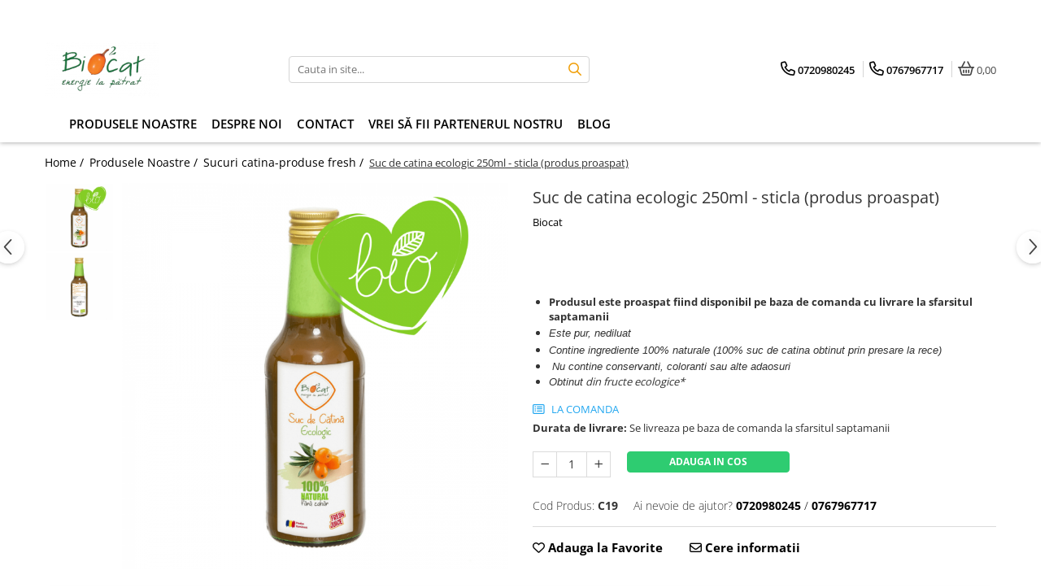

--- FILE ---
content_type: text/css;;charset=UTF-8
request_url: https://www.biocat.ro/theme/default.css?v=41625008541
body_size: 13680
content:
/*BIO*/

:root {
	--container-width: 1200px;
}

.text-main {color: #ff8503  !important;}
.container-h {max-width:var(--container-width);}

.btn{font-size:15px;}
.btn.btn-cmd{font-weight:600;background:#2ecc71;border:1px solid #2ecc71;}
.add2cart-pp .fa-shopping-bag:before{content:'\f291';}
.rating .fa-star:before,.rating-s > label:before{font-family: 'Font Awesome 6 Pro', 'Font Awesome 6 Brands';content: "\f299";}
.option-group .rating i,.total-rate{color:#ccc !important;}
.option-group .rating i.on,.fullRate,
.rating-s > input:checked ~ label,
.rating-s:not(:checked) > label:hover,
.rating-s:not(:checked) > label:hover ~ label,
.rating-s > input:checked + label:hover,
.rating-s > input:checked ~ label:hover,
.rating-s > label:hover ~ input:checked ~ label,
.rating-s > input:checked ~ label:hover ~ label {color: #2ecc71 !important;}
/*Header*/
.acount-section>ul>li>a>i {font-size: 18px;}
.main-header{position: relative;z-index: 999;box-shadow: 0 0 6px rgba(0,0,0, .4);}
.top-head-bg{background: rgba(255, 255, 255, 0.4);}
#logo{max-width:250px;}
.cart-header-btn .q-cart, .cart-m .q-cart {color: #fff;background: #2ecc71;}
.cart-dd{box-shadow: 0 2px 10px -2px rgba(51, 51, 51, 0.5);border:none;}
.main-menu {background: #fff;}
.main-menu ul li a {color: #000;}
.main-menu ul li:hover > a,.menu-dd li a:hover {color: #65ac66 !important;}
.nav-menu > li > a{font-weight: 600;}
.menu-dd{box-shadow: 0 2px 10px -2px rgba(51, 51, 51, 0.5);}
.main-header .menu-dd{pointer-events: none;}
.main-header .menu-dd.open{pointer-events: auto!important;}
.main-header.over-top .main-menu.fixed {background: #fff !important;}
.menu-trg span,.menu-trg span:after, .menu-trg span:before {background: #65ac66;}
.mobile-icon li a{color:#444!important;}
.main-header .menu-dd.sticky{width:270px!important;}
.cart-header-btn .fa-shopping-bag:before{content:'\f291';}
/*Home*/
#main-bnn {max-height: 800px;}
.banner-group-small .owl-item {background: rgba(101, 172, 102, 0.6);}
.banner-group-small .owl-item.synced {background: rgba(101, 172, 102, 0.9);}
.icon-group{margin-top: 15px;background: #fff!important;box-shadow: 0px 0px 10px -1px #ccc;}
.icon-group .col .icon-label {font-weight: 400;}
.title-carousel .title{font-weight:300;z-index:8;}
.title-carousel hr{z-index:7;}
.title-box.line-r .title {font-weight: 400;font-size: 21px;}
.carousel-slide .owl-theme .owl-controls .owl-buttons div {font-size: 28px;width: 40px;background: rgba(255, 255, 255,.8);-webkit-border-radius: 50%;-moz-border-radius: 50%;border-radius: 50%;box-shadow: 0 2px 7px -2px rgb(0 0 0 / 30%);}
.carousel-slide .owl-prev{left:-10px;}
.carousel-slide .owl-next{right:-10px;}
/*FOOTER*/
.footer-holder{background:url('https://gomagcdn.ro/themes/fashion/gfx/skins/providence/footer.jpg?v=2') top center no-repeat;background-size: cover;}
.bottom-section,footer{background: rgba(62, 62, 62, 0.65)!important;}
.main-footer{background:none!important;}
.bottom-section,.bottom-section .col.social{border:none;}
.bottom-section .flex-box{border-bottom:1px dashed #ccc;}
.bottom-section .title,.bottom-section .title span,.support-contact,.main-footer .col .title,.main-footer .col .title a,.main-footer .col ul li,.main-footer .col ul li a,.main-footer .col-right{color:#fff;}
.main-footer .col-right a{color:#2ecc71;}
.bottom-section .col.social ul li a {background: none;}
.newsletter-form input[type="text"]{border:none;-webkit-border-radius: 3px;-moz-border-radius: 3px;border-radius: 3px;}
.newsletter-form input[type="submit"] {background: #2ecc71;}
.bottom-section .col.social ul li a{font-size:21px;}
.bottom-section .col .custom-chk,.bottom-section .col .custom-chk a{color:#fff;}
/*PRODUCT-BOX*/
.product-box{padding-left: 4px;padding-right: 4px;}
.product-box .image img {max-height:300px;margin:auto;}
.product-box .title {line-height: 1.6;}
.product-box .price {font-weight: 600;}
.product-icon-box .icon, .product-box .icon {font-size: 11px;font-weight: 700;}
.icon.discount{/*background:#fc8f1a!important;*/background: rgba(252, 143, 26, 0.8)!important;}
.icon.new{background: rgba(0, 161, 255, 0.8);}
.product-icon-box .icon + .icon{margin-left:-10px;}
/*LIST*/
#category-page{padding-top:0;}
#category-page .category-content,#category-page .filter-group{width:100%;}
.catTitle {font-weight: 300;font-size: 24px;margin-bottom: 15px;}
.category-sld li a img{margin:0 auto;}
#nav-filter:not(.mm-nav-filter) .filter.box .title-h.line:after{display:none;}
#nav-filter:not(.mm-nav-filter) .filter.box{float: left;width: 16.666666%;padding: 0 5px;margin-bottom: 10px;}
#nav-filter:not(.mm-nav-filter) .filter.box .title{font-weight:400;}
#nav-filter:not(.mm-nav-filter) .option-group li{margin-bottom:8px;}
#nav-filter:not(.mm-nav-filter) .option-group li, .option-group li a {line-height: 13px;}
#nav-filter:not(.mm-nav-filter) .option-group input[type="checkbox"]{margin:1px 5px 0 0;}
.filter-group-selected .filter{font-size:12px;}
.filter-group-selected .filter strong{font-weight:600;}
.compare-label{line-height: 14px;}
#nav-filter:not(.mm-nav-filter) .filter.box .title-h{background: #fff;border: 1px solid #c7c7c7;padding:8px 10px;-webkit-border-radius: 4px;-moz-border-radius: 4px;border-radius: 4px;cursor:pointer;position:relative;}
#nav-filter:not(.mm-nav-filter) .filter.box .filter-h{position:relative;}
#nav-filter:not(.mm-nav-filter) .filter.box .title-h.ttl-bg{border-bottom:1px solid #fff;-webkit-border-radius: 4px 4px 0 0;-moz-border-radius: 4px 4px 0 0;border-radius: 4px 4px 0 0;}
#nav-filter:not(.mm-nav-filter) .filter.box .title-h.line:after{display:none;}
#nav-filter:not(.mm-nav-filter) .filter.box .title{display:block;background:none;font-size: 12px;margin-bottom:0;padding: 0 10px 0 0;overflow: hidden;text-overflow: ellipsis;white-space: nowrap;}
#nav-filter:not(.mm-nav-filter) .filter.box .title:after{content:'\f107';display: inline-block;float: right;position: absolute;top: 0px;right: 0;line-height: 14px;font: normal normal normal 14px/1 FontAwesome;font-family: 'Font Awesome 6 Pro';font-weight: 400;font-size: 15px;text-rendering: auto;-webkit-font-smoothing: antialiased;-moz-osx-font-smoothing: grayscale;}
#nav-filter:not(.mm-nav-filter) .filter.box .title-h.ttl-bg .title:after{content:'\f106';}
#nav-filter:not(.mm-nav-filter) .filter.box .option-group{display:none;position:absolute;left:0;top:100%;width:100%;padding:10px;border:1px solid #c7c7c7;border-top:none;background:#fff;-webkit-border-radius: 0 0 4px 4px;-moz-border-radius: 0 0 4px 4px;border-radius: 0 0 4px 4px;z-index:89;}
#nav-filter:not(.mm-nav-filter) .more-filter{display:none;}
.mm-nav-filter .filter.box.-g-category-filters-apply-all {position: sticky;bottom: 0;background: #fff!important;z-index: 99;padding: 10px 15px 0 15px!important;margin: 0 -15px;box-shadow: 0px -1px 3px -2px #00000030!important;width:calc(100% + 30px)}
.result-section{font-size:13px;}
.input-s{font-size:12px;-webkit-border-radius: 0;-moz-border-radius: 0;border-radius: 0;}
.order-type span{display:none;}
.order-type select{display:block;font-size:13px;width:100%;background: #fff;border: 1px solid #c7c7c7;padding: 6px;-webkit-border-radius: 4px;-moz-border-radius: 4px;border-radius: 4px;}
.product-listing{border:none;border-top: 1px dashed #dfdfdf;}
.catDesc {padding: 15px 0 30px;border-top: 1px dashed #dfdfdf;}
/*locatii*/
#centre .filter-group,
#centre .col-md-10{width:100%;}
.detail-tabs,.detail-recomended{width:100%;}

/*menu update*/
.main-header .menu-dd.column2 ul{-webkit-column-count: 2;-moz-column-count: 2;column-count: 2;}
.main-header .menu-dd.column3 ul{-webkit-column-count: 3;-moz-column-count: 3;column-count: 3;}
.main-header .menu-dd.column4 ul{-webkit-column-count: 4;-moz-column-count: 4;column-count: 4;}
.main-header .menu-dd.column3.banner ul{-webkit-column-count: 2;-moz-column-count: 2;column-count: 2;}
.main-header .menu-dd.column4.banner ul{-webkit-column-count: 3;-moz-column-count: 3;column-count: 3;}
.main-header .menu-dd ul li{width:100%!important;max-width:100%;-webkit-column-break-inside: avoid;page-break-inside: avoid;break-inside: avoid;}
@-moz-document url-prefix() {
.main-header .menu-dd ul li{float:none!important;}
}
.main-header .nav-menu-hh{position:relative;}
.main-header .menu-dd.column1{width:300px!important;}
.main-header .menu-dd.column1.banner{width:600px!important;}
.main-header .menu-dd.column2{width:550px!important;}
.main-header .menu-dd.column3{width:700px!important;}
.main-header .menu-dd.column4{width:min(calc(var(--container-width) - 60px), calc(100vw - 60px))!important;}
.main-header .menu-dd.column-sld{min-width:400px;}
.menu-dd:before{display:none!important;}

.bottom-section .col .custom-chk,.bottom-section .col .custom-chk a{color:#fff;}
.-g-blog-page .search-form .input-s{border-radius:4px;}
.wordpress-articles-h .owl-wrapper-outer .-g-post-slide{padding: 0px 20px;}
/*
.wordpress-articles-h .owl-theme .owl-controls .owl-buttons .owl-next{right: 5px;}
.wordpress-articles-h .owl-theme .owl-controls .owl-buttons .owl-prev{left: 5px;}
@media only screen and (max-width: 1024px){
	.wordpress-articles-h .owl-theme .owl-controls .owl-buttons .owl-next{right: 0px;}
	.wordpress-articles-h .owl-theme .owl-controls .owl-buttons .owl-prev{left: 0px;}
} */
@media screen and ( min-width: 1170px ) {
.main-header.over-top{position: absolute;top: 0;left: 0;width: 100%;background: none!important;}
.main-header.over-top .top-head{background:none!important;}
.main-header.over-top .main-menu{background: rgba(255, 255, 255, 0.4);}
.main-header.over-top .search-form-box input[type="text"] {background: rgba(255, 255, 255, 0.5);}
}
@media screen and (max-width: 991px){
#nav-filter:not(.mm-nav-filter) .filter.box{width:33.333333%;}
}
@media screen and (max-width: 800px){
	.newsletter-form{max-width:100%;}
	.newsletter-form input[type="submit"]{display:inline-block;}
}
@media screen and (min-width: 768px){
	.result-section,.order-type span{display:none;}
	.order-type select{height: 36px;line-height: 36px;}
	.filter-holder:has(.-g-category-filters-apply-all){display:flex;flex-wrap:wrap;}
	.filter-holder .-g-category-filters-apply-all {order:2;}
}
@media screen and (max-width: 767px){
	.order-type select{padding:0;}
	.category-content:first-child{margin-top:15px;}
	#shoppingcart .title-carousel {padding-top: 20px;}
}
@media screen and (max-width: 700px){
#nav-filter:not(.mm-nav-filter) .filter.box{width:50%;}
}
@media screen and (max-width: 480px){
.btn {font-size: 13px;padding:0 12px;}
.btn.btn-cmd:before{margin-right:5px;}
#centre .product-listing .product-box {width: 100%;}
}
@media screen and (max-width: 460px){
.filter.box{width:100%;padding:0;}
}
@media screen and (max-width: 400px){
.product-box .price span{display:block;}
}
@media screen and (max-width: 359px){
.btn.btn-cmd:before{display:none;}
}
@media screen and (max-height: 725px){
	.main-header .menu-dd {overflow-y:auto;max-height:550px;}
	.main-header .menu-dd::-webkit-scrollbar {width: 6px;}
	.main-header .menu-dd::-webkit-scrollbar-track {background:rgba(0,0,0,0.2);-webkit-border-radius: 10px;border-radius: 10px;}
	.main-header .menu-dd::-webkit-scrollbar-thumb {-webkit-border-radius: 10px;border-radius: 10px;background: rgba(68, 68, 68, .6);}
	.main-header .menu-dd::-webkit-scrollbar-thumb:window-inactive {background: rgba(68, 68, 68, .4);}
}


.main-header .top-head-bg,.main-header .main-menu{max-width:1200px!important;margin-left:auto;margin-right:auto;}
.top-head, .main-header .cart {padding-top: 10px!important;padding-bottom: 10px!important;}
.acount-section>ul>li.contact-header>a, .main-menu ul .phone-m a{color:#050505 !important;}
.main-header .nav-menu > li{padding-top:12px !important;padding-bottom:12px !important;}.main-header  .main-menu ul.nav-menu>li>a{font-size:15px !important;}.main-header .menu-dd.open{top: 45px;}.main-header .all-product-button .menu-dd{top: 46px!important;}
.footer-holder {background: url("/domains2/biocat/files/files/biocatina-footer-1-19477.png") top center no-repeat;background-size: cover;}
.product-box .title{font-size:15px !important;}
.product-box .title{height: auto!important;text-overflow: ellipsis;white-space: nowrap;}
.product-box .title{font-weight:normal !important;font-style: normal !important;text-decoration: none !important;text-transform: none !important;font-weight:bold !important;}
.product-box .price{font-size:15px !important;}
.product-box .image img{max-height:270px;}
#product-page .detail-price {font-size:25px !important;}
#product-page .detail-price {font-style: normal !important;text-decoration: none !important;text-transform: none !important;font-weight:bold !important;}
#product-page .wish-section a {font-size:15px !important;}
#product-page .wish-section a {font-style: normal !important;text-decoration: none !important;text-transform: none !important;font-weight:bold !important;}
.add-section .add2cart.btn{font-size: 12px!important;line-height:1.4!important;padding: 4px 8px!important;}
#product-page .btn.btn-cmd {font-weight:normal !important;font-weight:bold !important;font-style: normal !important;text-decoration: none !important;text-transform: uppercase !important;}
#product-page .detail-tabs .resp-tabs-list li{padding:10px 15px!important;font-size:13px!important;}#product-page .detail-tabs h2.resp-accordion{padding: 12px 15px!important;font-size: 15px!important;}
#product-page .detail-tabs li,.detail-tabs span.resp-accordion {color:#000000 !important;}
#product-page .detail-tabs li {font-weight:normal !important;font-weight:bold !important;font-style: normal !important;text-decoration: none !important;text-transform: uppercase !important;}
.main-header.over-top{background: #fff!important;}@media screen and ( min-width: 1170px ) {.main-header.over-top,.main-header.over-top.fix-nav #navigation {position: relative;}}
.option-group .rating i.on, .fullRate,.rating-s > input:checked ~ label, .rating-s:not(:checked) > label:hover,
	 .rating-s:not(:checked) > label:hover ~ label, .rating-s > input:checked + label:hover, .rating-s > input:checked ~ label:hover, .rating-s > label:hover ~ input:checked ~ label, .rating-s > input:checked ~ label:hover ~ label {color: #fac73c !important;}
.search-button, .search-toggle .search-button i{color:#f09c00;}
.bottom-section .col{padding-top:10px !important;padding-bottom:10px !important;}
